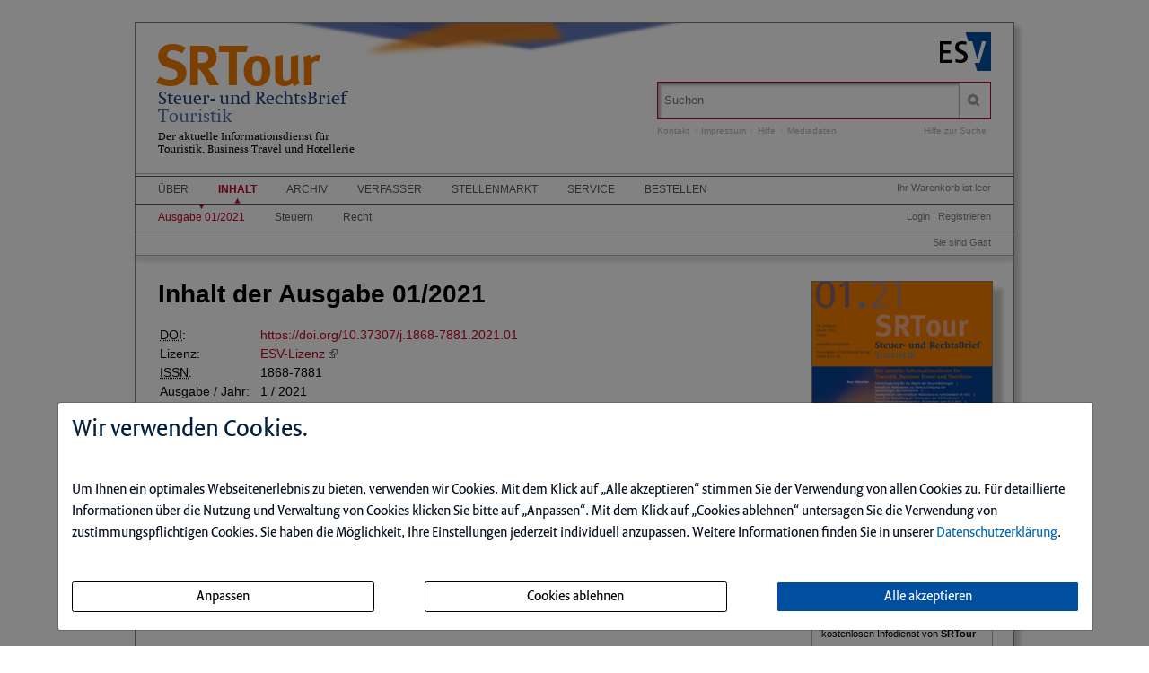

--- FILE ---
content_type: text/html; charset=iso-8859-1
request_url: https://srtourdigital.de/ce/steuer-und-rechtsbrief-touristik-ausgabe-01-2021/ausgabe.html
body_size: 10189
content:
<!DOCTYPE html>
<html>
<head>
    <meta charset="iso-8859-1">
    <title>Steuer- und RechtsBrief Touristik Ausgabe 01 2021</title>
    <meta name="viewport" content="width=device-width">
    <meta name="description" content="">
    <meta name="keywords" content="Steuer, Rechtsbrief Touristik Ausgabe">
    <meta name="naws_abk" content="srtour">
    <meta name="app_env" content="prod">
                    <link rel="icon" href="/img/srtour/favicon.gif" type="image/gif"/>
        <link rel="stylesheet" type="text/css" href="https://SRTourdigital.de/naws-theme-assets/esv5/css/screen.css">
    <link rel="stylesheet" type="text/css" href="https://SRTourdigital.de/naws-theme-assets/esv5/css/jquery/jquery.ui.all.css">
    <link rel="stylesheet" type="text/css" href="https://SRTourdigital.de/naws-theme-assets/esv5/css/slick/slick.css">
    <link rel="stylesheet" type="text/css" href="https://SRTourdigital.de/css/esv5/srtour.css">
        
    <script src="https://SRTourdigital.de/naws-theme-assets/esv5/js/captchaData.js"></script>
    <script src="/.tmpl/.naws/jquery.min.js"></script>
    <script src="https://SRTourdigital.de/naws-theme-assets/esv5/js/jquery/jquery.tablesorter.min.js"></script>
    <script src="https://SRTourdigital.de/naws-theme-assets/esv5/js/jquery/jquery-ui.js"></script>
        <script src="https://SRTourdigital.de/naws-theme-assets/esv5/js/jquery/jquery.metadata.js"></script>
    <script src="https://SRTourdigital.de/naws-theme-assets/esv5/js/slick/slick.js"></script>
    <script src="https://SRTourdigital.de/naws-theme-assets/esv5/js/marcopolo/jquery.marcopolo.min.js"></script>
    <!-- Matomo -->
<script>
    var _paq = window._paq = window._paq || [];
    /* tracker methods like "setCustomDimension" should be called before "trackPageView" */
    _paq.push(["setExcludedQueryParams", ["_sid"]]);
    _paq.push(['trackPageView']);
    _paq.push(['enableLinkTracking']);
    (function() {
    var u="//stats.esv-digital.de/";
    _paq.push(['setTrackerUrl', u+'matomo.php']);
    _paq.push(['setSiteId', '41']);
    var d=document, g=d.createElement('script'), s=d.getElementsByTagName('script')[0];
    g.async=true; g.src=u+'matomo.js'; s.parentNode.insertBefore(g,s);
})();
</script>
<!-- End Matomo Code -->
</head>
<body class="docid-ausgabe">
<div class="wrapper">
        <div class="inhalt">

                <div>
            <div class="partner-logo"></div>            <div class="esv-header">
                                    <a href="http://www.ESV.info" target="_blank"><img src="/naws-theme-assets/esv5/img/esv-logo.png"/></a>                
            </div>
        </div>
                                
        <div class="product-header">
        <header class="left">
    <div class="line-1"><a href="/inhalt.html">SRTour</a></div>
    <div class="line-2" >
        <div>Steuer- und RechtsBrief</div>Touristik
    </div>
    <div class="line-3">
        Der aktuelle Informationsdienst für<br>Touristik, Business Travel und Hotellerie
    </div>
</header>            <div class="right">
                <form action="/suche.html" accept-charset="UTF-8">
    <div class="search-bar">
        <div class="search-bar-shadow">
            <input id="search-field" placeholder="Suchen" type="text" value='' name="q" />
        </div>
        <input type="submit" class="search-icon search-icon-image" value="" title="Suchen"/>
    </div>
</form>                                    <ul class="navigation quick-navi">
    <li>
        <a href="https://srtourdigital.de/kontakt.html">Kontakt</a>    </li>
    <li class="pipe">
        |
    </li>

    <li>
        <a href="https://srtourdigital.de/impressum.html">Impressum</a>    </li>
            <li class="pipe">
            |
        </li>
        <li>
            <a href="https://srtourdigital.de/faq.html">Hilfe</a>        </li>
        <li class="pipe">
            |
        </li>
        <li>
            <a href="https://esv.info/.view/zeitschriften/srtour/mediadaten.pdf#page=1&zoom=100" target="_blank">Mediadaten</a>        </li>
    </ul>                                <span class="help"><a href="/hilfe-zur-suche.html">Hilfe zur Suche</a></span>
            </div>
        </div>

        <div>
            <div class="main-navi">

                <div class="deco-line"></div>

                <div class="right">
                    <div class="warenkorb"><span>    Ihr Warenkorb ist leer
</span></div>
                    <div class="anmelden"><div id="sidelogin">
    <span class="right">
                    <a href="https://srtourdigital.de/login.html">Login</a> | <a href="https://www.myesv.info" target="_blank">Registrieren</a>            </span>
</div>

<div id="logininfobox">
    <span>Sie sind Gast</span>
</div>
</div>
                    <div class="user-status"></div>
                </div>

                <div class="left">
                    <nav>
                        <div class="navi1"><ul class="navigation">
    <li>
        <a href="/kurzportrait.html#">&Uuml;ber</a>
        <ul>
            <li>
                <a href="/kurzportrait.html">Kurzportr&auml;t</a>
            </li>
            <li>
                <a href="/leseproben.html">Leseproben</a>
            </li>
            <li>
                <a href="https://esv.info/.view/zeitschriften/srtour/mediadaten.pdf#page=1&amp;zoom=100" target="_blank">Mediadaten</a>
            </li>
        </ul>
    </li>
    <li class="active">
        <a href="/inhalt.html">Inhalt</a>
        <ul>
            <li class="active">
                <a href="/ce/steuer-und-rechtsbrief-touristik-ausgabe-01-2021/ausgabe.html">Ausgabe 01/2021</a>
            </li>
            <li>
                <a href="/ce/steuer-und-rechtsbrief-touristik-ausgabe-01-2021/ausgabe.html#steuern">Steuern</a>
            </li>
            <li>
                <a href="/ce/steuer-und-rechtsbrief-touristik-ausgabe-01-2021/ausgabe.html#recht">Recht</a>
            </li>
        </ul>
    </li>
    <li>
        <a href="/archiv.html">Archiv</a>
    </li>
    <li>
        <a href="/verfasser.html">Verfasser</a>
    </li>
    <li>
        <a href="/stellenmarkt.html">Stellenmarkt</a>
    </li>
    <li>
        <a href="/faq.html#">Service</a>
        <ul>
            <li>
                <a href="/faq.html">Benutzerhinweise</a>
            </li>
            <li>
                <a href="/stichwortverzeichnisse.html">Stichwortverzeichnisse </a>
            </li>
            <li>
                <a href="/materialien.html">Online-Service</a>
            </li>
            <li>
                <a href="/mitarbeiter.html">St&auml;ndige Mitarbeiter</a>
            </li>
            <li>
                <a href="/subscribe.html">Infodienst</a>
            </li>
        </ul>
    </li>
    <li>
        <a href="/bestellen.html" target="_blank">Bestellen</a>
    </li>
</ul></div>
                        <div class="navi2"><ul class="navigation">
    <li class="active">
        <a href="/ce/steuer-und-rechtsbrief-touristik-ausgabe-01-2021/ausgabe.html">Ausgabe 01/2021</a>
    </li>
    <li>
        <a href="/ce/steuer-und-rechtsbrief-touristik-ausgabe-01-2021/ausgabe.html#steuern">Steuern</a>
    </li>
    <li>
        <a href="/ce/steuer-und-rechtsbrief-touristik-ausgabe-01-2021/ausgabe.html#recht">Recht</a>
    </li>
</ul></div>
                        <div class="navi3"></div>
                    </nav>
                </div>

                <div class="navi-shadow clearfix"></div>

            </div>
        </div>

        <div class="content-sidebar-wrapper clearfix">

            <div class="right side-bar">
                <aside>
    <div class="product-cover">
        
                    <a href="https://srtourdigital.de/ce/steuer-und-rechtsbrief-touristik-ausgabe-01-2021/detail.html">                            <img src="//media.esv.info/thumbnail/ce/112093/200.png"
                 alt="Dokument Steuer- und RechtsBrief Touristik Ausgabe 01 2021"/>
        
            </a>            <br>
            <a href="https://srtourdigital.de/ce/steuer-und-rechtsbrief-touristik-ausgabe-01-2021/detail.html">                <span>&#x25BA; Gesamte Ausgabe lesen</span>
            </a>            </div>
</aside><aside class="sidebar-module">
    <header>
        <h1>Infodienst</h1>
    </header>
    <p>Stets auf dem Laufenden &ndash; mit dem kostenlosen Infodienst von <strong>SRTour Steuer- und RechtsBrief Touristik</strong>!</p>

    <form action="/subscribe.html">
        <fieldset class="modul-fieldset">
            <legend>Ihre E-Mail-Adresse:</legend>
            <input type="email" placeholder="E-Mail" name="email" required/>
            <!-- Submit -->
            <input class="esv-button-modul" id="submit" type="submit" value="Bestellen" name="_mf__submit"/>
        </fieldset>
    </form>
</aside><aside class="side-bar-module sidebar-module-ejournal-archivelist">
    <header>
        <h1>Archiv</h1>
    </header>

                <p>Nutzen Sie unser
            <a href="https://srtourdigital.de/short/srtour/archiv.html"> Archiv</a>
            und recherchieren Sie in den Inhaltsverzeichnissen, Kurz- und Volltexten seit
            Ausgabe 1/2005
        </p>

            
                                
                <ul class="esv-list">
                    <li>
                        <span class="volume">Jahrgang 2025</span>
                        <ul class="esv-list edtions_by_volume ">
                                                        <li>
                                <a href="https://srtourdigital.de/ce/steuer-und-rechtsbrief-touristik-ausgabe-12-2025/ausgabe.html">Ausgabe 12/2025</a>
                            </li>
                                                        <li>
                                <a href="https://srtourdigital.de/ce/steuer-und-rechtsbrief-touristik-ausgabe-11-2025/ausgabe.html">Ausgabe 11/2025</a>
                            </li>
                                                        <li>
                                <a href="https://srtourdigital.de/ce/steuer-und-rechtsbrief-touristik-ausgabe-10-2025/ausgabe.html">Ausgabe 10/2025</a>
                            </li>
                                                        <li>
                                <a href="https://srtourdigital.de/ce/steuer-und-rechtsbrief-touristik-ausgabe-09-2025/ausgabe.html">Ausgabe 09/2025</a>
                            </li>
                                                        <li>
                                <a href="https://srtourdigital.de/ce/steuer-und-rechtsbrief-touristik-ausgabe-08-2025/ausgabe.html">Ausgabe 08/2025</a>
                            </li>
                                                        <li>
                                <a href="https://srtourdigital.de/ce/steuer-und-rechtsbrief-touristik-ausgabe-07-2025/ausgabe.html">Ausgabe 07/2025</a>
                            </li>
                                                        <li>
                                <a href="https://srtourdigital.de/ce/steuer-und-rechtsbrief-touristik-ausgabe-06-2025/ausgabe.html">Ausgabe 06/2025</a>
                            </li>
                                                        <li>
                                <a href="https://srtourdigital.de/ce/steuer-und-rechtsbrief-touristik-ausgabe-05-2025/ausgabe.html">Ausgabe 05/2025</a>
                            </li>
                                                        <li>
                                <a href="https://srtourdigital.de/ce/steuer-und-rechtsbrief-touristik-ausgabe-04-2025/ausgabe.html">Ausgabe 04/2025</a>
                            </li>
                                                        <li>
                                <a href="https://srtourdigital.de/ce/steuer-und-rechtsbrief-touristik-ausgabe-03-2025/ausgabe.html">Ausgabe 03/2025</a>
                            </li>
                                                        <li>
                                <a href="https://srtourdigital.de/ce/steuer-und-rechtsbrief-touristik-ausgabe-02-2025/ausgabe.html">Ausgabe 02/2025</a>
                            </li>
                                                        <li>
                                <a href="https://srtourdigital.de/ce/steuer-und-rechtsbrief-touristik-ausgabe-01-2025/ausgabe.html">Ausgabe 01/2025</a>
                            </li>
                                                    </ul>
                    </li>
                </ul>

            
                                
                <ul class="esv-list">
                    <li>
                        <span class="volume">Jahrgang 2024</span>
                        <ul class="esv-list edtions_by_volume ">
                                                        <li>
                                <a href="https://srtourdigital.de/ce/steuer-und-rechtsbrief-touristik-ausgabe-12-2024/ausgabe.html">Ausgabe 12/2024</a>
                            </li>
                                                        <li>
                                <a href="https://srtourdigital.de/ce/steuer-und-rechtsbrief-touristik-ausgabe-11-2024/ausgabe.html">Ausgabe 11/2024</a>
                            </li>
                                                        <li>
                                <a href="https://srtourdigital.de/ce/steuer-und-rechtsbrief-touristik-ausgabe-10-2024/ausgabe.html">Ausgabe 10/2024</a>
                            </li>
                                                        <li>
                                <a href="https://srtourdigital.de/ce/steuer-und-rechtsbrief-touristik-ausgabe-09-2024/ausgabe.html">Ausgabe 09/2024</a>
                            </li>
                                                        <li>
                                <a href="https://srtourdigital.de/ce/steuer-und-rechtsbrief-touristik-ausgabe-08-2024/ausgabe.html">Ausgabe 08/2024</a>
                            </li>
                                                        <li>
                                <a href="https://srtourdigital.de/ce/steuer-und-rechtsbrief-touristik-ausgabe-07-2024/ausgabe.html">Ausgabe 07/2024</a>
                            </li>
                                                        <li>
                                <a href="https://srtourdigital.de/ce/steuer-und-rechtsbrief-touristik-ausgabe-06-2024/ausgabe.html">Ausgabe 06/2024</a>
                            </li>
                                                        <li>
                                <a href="https://srtourdigital.de/ce/steuer-und-rechtsbrief-touristik-ausgabe-05-2024/ausgabe.html">Ausgabe 05/2024</a>
                            </li>
                                                        <li>
                                <a href="https://srtourdigital.de/ce/steuer-und-rechtsbrief-touristik-ausgabe-04-2024/ausgabe.html">Ausgabe 04/2024</a>
                            </li>
                                                        <li>
                                <a href="https://srtourdigital.de/ce/steuer-und-rechtsbrief-touristik-ausgabe-03-2024/ausgabe.html">Ausgabe 03/2024</a>
                            </li>
                                                        <li>
                                <a href="https://srtourdigital.de/ce/steuer-und-rechtsbrief-touristik-ausgabe-02-2024/ausgabe.html">Ausgabe 02/2024</a>
                            </li>
                                                        <li>
                                <a href="https://srtourdigital.de/ce/steuer-und-rechtsbrief-touristik-ausgabe-01-2024/ausgabe.html">Ausgabe 01/2024</a>
                            </li>
                                                    </ul>
                    </li>
                </ul>

            
                                
                <ul class="esv-list">
                    <li>
                        <span class="volume">Jahrgang 2023</span>
                        <ul class="esv-list edtions_by_volume ">
                                                        <li>
                                <a href="https://srtourdigital.de/ce/steuer-und-rechtsbrief-touristik-ausgabe-12-2023/ausgabe.html">Ausgabe 12/2023</a>
                            </li>
                                                        <li>
                                <a href="https://srtourdigital.de/ce/steuer-und-rechtsbrief-touristik-ausgabe-11-2023/ausgabe.html">Ausgabe 11/2023</a>
                            </li>
                                                        <li>
                                <a href="https://srtourdigital.de/ce/steuer-und-rechtsbrief-touristik-ausgabe-10-2023/ausgabe.html">Ausgabe 10/2023</a>
                            </li>
                                                        <li>
                                <a href="https://srtourdigital.de/ce/steuer-und-rechtsbrief-touristik-ausgabe-09-2023/ausgabe.html">Ausgabe 09/2023</a>
                            </li>
                                                        <li>
                                <a href="https://srtourdigital.de/ce/steuer-und-rechtsbrief-touristik-ausgabe-08-2023/ausgabe.html">Ausgabe 08/2023</a>
                            </li>
                                                        <li>
                                <a href="https://srtourdigital.de/ce/steuer-und-rechtsbrief-touristik-ausgabe-07-2023/ausgabe.html">Ausgabe 07/2023</a>
                            </li>
                                                        <li>
                                <a href="https://srtourdigital.de/ce/steuer-und-rechtsbrief-touristik-ausgabe-06-2023/ausgabe.html">Ausgabe 06/2023</a>
                            </li>
                                                        <li>
                                <a href="https://srtourdigital.de/ce/steuer-und-rechtsbrief-touristik-ausgabe-05-2023/ausgabe.html">Ausgabe 05/2023</a>
                            </li>
                                                        <li>
                                <a href="https://srtourdigital.de/ce/steuer-und-rechtsbrief-touristik-ausgabe-04-2023/ausgabe.html">Ausgabe 04/2023</a>
                            </li>
                                                        <li>
                                <a href="https://srtourdigital.de/ce/steuer-und-rechtsbrief-touristik-ausgabe-03-2023/ausgabe.html">Ausgabe 03/2023</a>
                            </li>
                                                        <li>
                                <a href="https://srtourdigital.de/ce/steuer-und-rechtsbrief-touristik-ausgabe-02-2023/ausgabe.html">Ausgabe 02/2023</a>
                            </li>
                                                        <li>
                                <a href="https://srtourdigital.de/ce/steuer-und-rechtsbrief-touristik-ausgabe-01-2023/ausgabe.html">Ausgabe 01/2023</a>
                            </li>
                                                    </ul>
                    </li>
                </ul>

            
                                
                <ul class="esv-list">
                    <li>
                        <span class="volume">Jahrgang 2022</span>
                        <ul class="esv-list edtions_by_volume ">
                                                        <li>
                                <a href="https://srtourdigital.de/ce/steuer-und-rechtsbrief-touristik-ausgabe-12-2022/ausgabe.html">Ausgabe 12/2022</a>
                            </li>
                                                        <li>
                                <a href="https://srtourdigital.de/ce/steuer-und-rechtsbrief-touristik-ausgabe-11-2022/ausgabe.html">Ausgabe 11/2022</a>
                            </li>
                                                        <li>
                                <a href="https://srtourdigital.de/ce/steuer-und-rechtsbrief-touristik-ausgabe-10-2022/ausgabe.html">Ausgabe 10/2022</a>
                            </li>
                                                        <li>
                                <a href="https://srtourdigital.de/ce/steuer-und-rechtsbrief-touristik-ausgabe-09-2022/ausgabe.html">Ausgabe 09/2022</a>
                            </li>
                                                        <li>
                                <a href="https://srtourdigital.de/ce/steuer-und-rechtsbrief-touristik-ausgabe-08-2022/ausgabe.html">Ausgabe 08/2022</a>
                            </li>
                                                        <li>
                                <a href="https://srtourdigital.de/ce/steuer-und-rechtsbrief-touristik-ausgabe-07-2022/ausgabe.html">Ausgabe 07/2022</a>
                            </li>
                                                        <li>
                                <a href="https://srtourdigital.de/ce/steuer-und-rechtsbrief-touristik-ausgabe-06-2022/ausgabe.html">Ausgabe 06/2022</a>
                            </li>
                                                        <li>
                                <a href="https://srtourdigital.de/ce/steuer-und-rechtsbrief-touristik-ausgabe-05-2022/ausgabe.html">Ausgabe 05/2022</a>
                            </li>
                                                        <li>
                                <a href="https://srtourdigital.de/ce/steuer-und-rechtsbrief-touristik-ausgabe-04-2022/ausgabe.html">Ausgabe 04/2022</a>
                            </li>
                                                        <li>
                                <a href="https://srtourdigital.de/ce/steuer-und-rechtsbrief-touristik-ausgabe-03-2022/ausgabe.html">Ausgabe 03/2022</a>
                            </li>
                                                        <li>
                                <a href="https://srtourdigital.de/ce/steuer-und-rechtsbrief-touristik-ausgabe-02-2022/ausgabe.html">Ausgabe 02/2022</a>
                            </li>
                                                        <li>
                                <a href="https://srtourdigital.de/ce/steuer-und-rechtsbrief-touristik-ausgabe-01-2022/ausgabe.html">Ausgabe 01/2022</a>
                            </li>
                                                    </ul>
                    </li>
                </ul>

            
                                                                    
                <ul class="esv-list">
                    <li>
                        <span class="volume">Jahrgang 2021</span>
                        <ul class="esv-list edtions_by_volume open_year">
                                                        <li>
                                <a href="https://srtourdigital.de/ce/steuer-und-rechtsbrief-touristik-ausgabe-12-2021/ausgabe.html">Ausgabe 12/2021</a>
                            </li>
                                                        <li>
                                <a href="https://srtourdigital.de/ce/steuer-und-rechtsbrief-touristik-ausgabe-11-2021/ausgabe.html">Ausgabe 11/2021</a>
                            </li>
                                                        <li>
                                <a href="https://srtourdigital.de/ce/steuer-und-rechtsbrief-touristik-ausgabe-10-2021/ausgabe.html">Ausgabe 10/2021</a>
                            </li>
                                                        <li>
                                <a href="https://srtourdigital.de/ce/steuer-und-rechtsbrief-touristik-ausgabe-09-2021/ausgabe.html">Ausgabe 09/2021</a>
                            </li>
                                                        <li>
                                <a href="https://srtourdigital.de/ce/steuer-und-rechtsbrief-touristik-ausgabe-08-2021/ausgabe.html">Ausgabe 08/2021</a>
                            </li>
                                                        <li>
                                <a href="https://srtourdigital.de/ce/steuer-und-rechtsbrief-touristik-ausgabe-07-2021/ausgabe.html">Ausgabe 07/2021</a>
                            </li>
                                                        <li>
                                <a href="https://srtourdigital.de/ce/steuer-und-rechtsbrief-touristik-ausgabe-06-2021/ausgabe.html">Ausgabe 06/2021</a>
                            </li>
                                                        <li>
                                <a href="https://srtourdigital.de/ce/steuer-und-rechtsbrief-touristik-ausgabe-05-2021/ausgabe.html">Ausgabe 05/2021</a>
                            </li>
                                                        <li>
                                <a href="https://srtourdigital.de/ce/steuer-und-rechtsbrief-touristik-ausgabe-04-2021/ausgabe.html">Ausgabe 04/2021</a>
                            </li>
                                                        <li>
                                <a href="https://srtourdigital.de/ce/steuer-und-rechtsbrief-touristik-ausgabe-03-2021/ausgabe.html">Ausgabe 03/2021</a>
                            </li>
                                                        <li>
                                <a href="https://srtourdigital.de/ce/steuer-und-rechtsbrief-touristik-ausgabe-02-2021/ausgabe.html">Ausgabe 02/2021</a>
                            </li>
                                                        <li class="current">
                                Ausgabe 01/2021
                            </li>
                                                    </ul>
                    </li>
                </ul>

            
                                
                <ul class="esv-list">
                    <li>
                        <span class="volume">Jahrgang 2020</span>
                        <ul class="esv-list edtions_by_volume ">
                                                        <li>
                                <a href="https://srtourdigital.de/ce/steuer-und-rechtsbrief-touristik-ausgabe-12-2020/ausgabe.html">Ausgabe 12/2020</a>
                            </li>
                                                        <li>
                                <a href="https://srtourdigital.de/ce/steuer-und-rechtsbrief-touristik-ausgabe-11-2020/ausgabe.html">Ausgabe 11/2020</a>
                            </li>
                                                        <li>
                                <a href="https://srtourdigital.de/ce/steuer-und-rechtsbrief-touristik-ausgabe-10-2020/ausgabe.html">Ausgabe 10/2020</a>
                            </li>
                                                        <li>
                                <a href="https://srtourdigital.de/ce/steuer-und-rechtsbrief-touristik-ausgabe-09-2020/ausgabe.html">Ausgabe 09/2020</a>
                            </li>
                                                        <li>
                                <a href="https://srtourdigital.de/ce/steuer-und-rechtsbrief-touristik-ausgabe-08-2020/ausgabe.html">Ausgabe 08/2020</a>
                            </li>
                                                        <li>
                                <a href="https://srtourdigital.de/ce/steuer-und-rechtsbrief-touristik-ausgabe-07-2020/ausgabe.html">Ausgabe 07/2020</a>
                            </li>
                                                        <li>
                                <a href="https://srtourdigital.de/ce/steuer-und-rechtsbrief-touristik-ausgabe-06-2020/ausgabe.html">Ausgabe 06/2020</a>
                            </li>
                                                        <li>
                                <a href="https://srtourdigital.de/ce/steuer-und-rechtsbrief-touristik-ausgabe-05-2020/ausgabe.html">Ausgabe 05/2020</a>
                            </li>
                                                        <li>
                                <a href="https://srtourdigital.de/ce/steuer-und-rechtsbrief-touristik-ausgabe-04-2020/ausgabe.html">Ausgabe 04/2020</a>
                            </li>
                                                        <li>
                                <a href="https://srtourdigital.de/ce/steuer-und-rechtsbrief-touristik-ausgabe-03-2020/ausgabe.html">Ausgabe 03/2020</a>
                            </li>
                                                        <li>
                                <a href="https://srtourdigital.de/ce/steuer-und-rechtsbrief-touristik-ausgabe-02-2020/ausgabe.html">Ausgabe 02/2020</a>
                            </li>
                                                        <li>
                                <a href="https://srtourdigital.de/ce/steuer-und-rechtsbrief-touristik-ausgabe-01-2020/ausgabe.html">Ausgabe 01/2020</a>
                            </li>
                                                    </ul>
                    </li>
                </ul>

            
                                
                <ul class="esv-list">
                    <li>
                        <span class="volume">Jahrgang 2019</span>
                        <ul class="esv-list edtions_by_volume ">
                                                        <li>
                                <a href="https://srtourdigital.de/ce/steuer-und-rechtsbrief-touristik-ausgabe-12-2019/ausgabe.html">Ausgabe 12/2019</a>
                            </li>
                                                        <li>
                                <a href="https://srtourdigital.de/ce/steuer-und-rechtsbrief-touristik-ausgabe-11-2019/ausgabe.html">Ausgabe 11/2019</a>
                            </li>
                                                        <li>
                                <a href="https://srtourdigital.de/ce/steuer-und-rechtsbrief-touristik-ausgabe-10-2019/ausgabe.html">Ausgabe 10/2019</a>
                            </li>
                                                        <li>
                                <a href="https://srtourdigital.de/ce/steuer-und-rechtsbrief-touristik-ausgabe-09-2019/ausgabe.html">Ausgabe 09/2019</a>
                            </li>
                                                        <li>
                                <a href="https://srtourdigital.de/ce/steuer-und-rechtsbrief-touristik-ausgabe-08-2019/ausgabe.html">Ausgabe 08/2019</a>
                            </li>
                                                        <li>
                                <a href="https://srtourdigital.de/ce/steuer-und-rechtsbrief-touristik-ausgabe-07-2019/ausgabe.html">Ausgabe 07/2019</a>
                            </li>
                                                        <li>
                                <a href="https://srtourdigital.de/ce/steuer-und-rechtsbrief-touristik-ausgabe-06-2019/ausgabe.html">Ausgabe 06/2019</a>
                            </li>
                                                        <li>
                                <a href="https://srtourdigital.de/ce/steuer-und-rechtsbrief-touristik-ausgabe-05-2019/ausgabe.html">Ausgabe 05/2019</a>
                            </li>
                                                        <li>
                                <a href="https://srtourdigital.de/ce/steuer-und-rechtsbrief-touristik-ausgabe-04-2019/ausgabe.html">Ausgabe 04/2019</a>
                            </li>
                                                        <li>
                                <a href="https://srtourdigital.de/ce/steuer-und-rechtsbrief-touristik-ausgabe-03-2019/ausgabe.html">Ausgabe 03/2019</a>
                            </li>
                                                        <li>
                                <a href="https://srtourdigital.de/ce/steuer-und-rechtsbrief-touristik-ausgabe-02-2019/ausgabe.html">Ausgabe 02/2019</a>
                            </li>
                                                        <li>
                                <a href="https://srtourdigital.de/ce/steuer-und-rechtsbrief-touristik-ausgabe-01-2019/ausgabe.html">Ausgabe 01/2019</a>
                            </li>
                                                    </ul>
                    </li>
                </ul>

            
                                
                <ul class="esv-list">
                    <li>
                        <span class="volume">Jahrgang 2018</span>
                        <ul class="esv-list edtions_by_volume ">
                                                        <li>
                                <a href="https://srtourdigital.de/ce/steuer-und-rechtsbrief-touristik-ausgabe-12-2018/ausgabe.html">Ausgabe 12/2018</a>
                            </li>
                                                        <li>
                                <a href="https://srtourdigital.de/ce/steuer-und-rechtsbrief-touristik-ausgabe-11-2018/ausgabe.html">Ausgabe 11/2018</a>
                            </li>
                                                        <li>
                                <a href="https://srtourdigital.de/ce/steuer-und-rechtsbrief-touristik-ausgabe-10-2018/ausgabe.html">Ausgabe 10/2018</a>
                            </li>
                                                        <li>
                                <a href="https://srtourdigital.de/ce/steuer-und-rechtsbrief-touristik-ausgabe-09-2018/ausgabe.html">Ausgabe 09/2018</a>
                            </li>
                                                        <li>
                                <a href="https://srtourdigital.de/ce/steuer-und-rechtsbrief-touristik-ausgabe-08-2018/ausgabe.html">Ausgabe 08/2018</a>
                            </li>
                                                        <li>
                                <a href="https://srtourdigital.de/ce/steuer-und-rechtsbrief-touristik-ausgabe-07-2018/ausgabe.html">Ausgabe 07/2018</a>
                            </li>
                                                        <li>
                                <a href="https://srtourdigital.de/ce/steuer-und-rechtsbrief-touristik-ausgabe-06-2018/ausgabe.html">Ausgabe 06/2018</a>
                            </li>
                                                        <li>
                                <a href="https://srtourdigital.de/ce/steuer-und-rechtsbrief-touristik-ausgabe-05-2018/ausgabe.html">Ausgabe 05/2018</a>
                            </li>
                                                        <li>
                                <a href="https://srtourdigital.de/ce/steuer-und-rechtsbrief-touristik-ausgabe-04-2018/ausgabe.html">Ausgabe 04/2018</a>
                            </li>
                                                        <li>
                                <a href="https://srtourdigital.de/ce/steuer-und-rechtsbrief-touristik-ausgabe-03-2018/ausgabe.html">Ausgabe 03/2018</a>
                            </li>
                                                        <li>
                                <a href="https://srtourdigital.de/ce/steuer-und-rechtsbrief-touristik-ausgabe-02-2018/ausgabe.html">Ausgabe 02/2018</a>
                            </li>
                                                        <li>
                                <a href="https://srtourdigital.de/ce/steuer-und-rechtsbrief-touristik-ausgabe-01-2018/ausgabe.html">Ausgabe 01/2018</a>
                            </li>
                                                    </ul>
                    </li>
                </ul>

            
                                
                <ul class="esv-list">
                    <li>
                        <span class="volume">Jahrgang 2017</span>
                        <ul class="esv-list edtions_by_volume ">
                                                        <li>
                                <a href="https://srtourdigital.de/ce/steuer-und-rechtsbrief-touristik-ausgabe-12-2017/ausgabe.html">Ausgabe 12/2017</a>
                            </li>
                                                        <li>
                                <a href="https://srtourdigital.de/ce/steuer-und-rechtsbrief-touristik-ausgabe-11-2017/ausgabe.html">Ausgabe 11/2017</a>
                            </li>
                                                        <li>
                                <a href="https://srtourdigital.de/ce/steuer-und-rechtsbrief-touristik-ausgabe-10-2017/ausgabe.html">Ausgabe 10/2017</a>
                            </li>
                                                        <li>
                                <a href="https://srtourdigital.de/ce/steuer-und-rechtsbrief-touristik-ausgabe-09-2017/ausgabe.html">Ausgabe 09/2017</a>
                            </li>
                                                        <li>
                                <a href="https://srtourdigital.de/ce/steuer-und-rechtsbrief-touristik-ausgabe-08-2017/ausgabe.html">Ausgabe 08/2017</a>
                            </li>
                                                        <li>
                                <a href="https://srtourdigital.de/ce/steuer-und-rechtsbrief-touristik-ausgabe-07-2017/ausgabe.html">Ausgabe 07/2017</a>
                            </li>
                                                        <li>
                                <a href="https://srtourdigital.de/ce/steuer-und-rechtsbrief-touristik-ausgabe-06-2017/ausgabe.html">Ausgabe 06/2017</a>
                            </li>
                                                        <li>
                                <a href="https://srtourdigital.de/ce/steuer-und-rechtsbrief-touristik-ausgabe-05-2017/ausgabe.html">Ausgabe 05/2017</a>
                            </li>
                                                        <li>
                                <a href="https://srtourdigital.de/ce/steuer-und-rechtsbrief-touristik-ausgabe-04-2017/ausgabe.html">Ausgabe 04/2017</a>
                            </li>
                                                        <li>
                                <a href="https://srtourdigital.de/ce/steuer-und-rechtsbrief-touristik-ausgabe-03-2017/ausgabe.html">Ausgabe 03/2017</a>
                            </li>
                                                        <li>
                                <a href="https://srtourdigital.de/ce/steuer-und-rechtsbrief-touristik-ausgabe-02-2017/ausgabe.html">Ausgabe 02/2017</a>
                            </li>
                                                        <li>
                                <a href="https://srtourdigital.de/ce/steuer-und-rechtsbrief-touristik-ausgabe-01-2017/ausgabe.html">Ausgabe 01/2017</a>
                            </li>
                                                    </ul>
                    </li>
                </ul>

            
                                
                <ul class="esv-list">
                    <li>
                        <span class="volume">Jahrgang 2016</span>
                        <ul class="esv-list edtions_by_volume ">
                                                        <li>
                                <a href="https://srtourdigital.de/ce/steuer-und-rechtsbrief-touristik-ausgabe-12-2016/ausgabe.html">Ausgabe 12/2016</a>
                            </li>
                                                        <li>
                                <a href="https://srtourdigital.de/ce/steuer-und-rechtsbrief-touristik-ausgabe-11-2016/ausgabe.html">Ausgabe 11/2016</a>
                            </li>
                                                        <li>
                                <a href="https://srtourdigital.de/ce/steuer-und-rechtsbrief-touristik-ausgabe-10-2016/ausgabe.html">Ausgabe 10/2016</a>
                            </li>
                                                        <li>
                                <a href="https://srtourdigital.de/ce/steuer-und-rechtsbrief-touristik-ausgabe-09-2016/ausgabe.html">Ausgabe 09/2016</a>
                            </li>
                                                        <li>
                                <a href="https://srtourdigital.de/ce/steuer-und-rechtsbrief-touristik-ausgabe-08-2016/ausgabe.html">Ausgabe 08/2016</a>
                            </li>
                                                        <li>
                                <a href="https://srtourdigital.de/ce/steuer-und-rechtsbrief-touristik-ausgabe-07-2016/ausgabe.html">Ausgabe 07/2016</a>
                            </li>
                                                        <li>
                                <a href="https://srtourdigital.de/ce/steuer-und-rechtsbrief-touristik-ausgabe-06-2016/ausgabe.html">Ausgabe 06/2016</a>
                            </li>
                                                        <li>
                                <a href="https://srtourdigital.de/ce/steuer-und-rechtsbrief-touristik-ausgabe-05-2016/ausgabe.html">Ausgabe 05/2016</a>
                            </li>
                                                        <li>
                                <a href="https://srtourdigital.de/ce/steuer-und-rechtsbrief-touristik-ausgabe-04-2016/ausgabe.html">Ausgabe 04/2016</a>
                            </li>
                                                        <li>
                                <a href="https://srtourdigital.de/ce/steuer-und-rechtsbrief-touristik-ausgabe-03-2016/ausgabe.html">Ausgabe 03/2016</a>
                            </li>
                                                        <li>
                                <a href="https://srtourdigital.de/ce/steuer-und-rechtsbrief-touristik-ausgabe-02-2016/ausgabe.html">Ausgabe 02/2016</a>
                            </li>
                                                        <li>
                                <a href="https://srtourdigital.de/ce/steuer-und-rechtsbrief-touristik-ausgabe-01-2016/ausgabe.html">Ausgabe 01/2016</a>
                            </li>
                                                    </ul>
                    </li>
                </ul>

            
                                
                <ul class="esv-list">
                    <li>
                        <span class="volume">Jahrgang 2015</span>
                        <ul class="esv-list edtions_by_volume ">
                                                        <li>
                                <a href="https://srtourdigital.de/ce/steuer-und-rechtsbrief-touristik-ausgabe-12-2015/ausgabe.html">Ausgabe 12/2015</a>
                            </li>
                                                        <li>
                                <a href="https://srtourdigital.de/ce/steuer-und-rechtsbrief-touristik-ausgabe-11-2015/ausgabe.html">Ausgabe 11/2015</a>
                            </li>
                                                        <li>
                                <a href="https://srtourdigital.de/ce/steuer-und-rechtsbrief-touristik-ausgabe-10-2015/ausgabe.html">Ausgabe 10/2015</a>
                            </li>
                                                        <li>
                                <a href="https://srtourdigital.de/ce/steuer-und-rechtsbrief-touristik-ausgabe-09-2015/ausgabe.html">Ausgabe 09/2015</a>
                            </li>
                                                        <li>
                                <a href="https://srtourdigital.de/ce/steuer-und-rechtsbrief-touristik-ausgabe-08-2015/ausgabe.html">Ausgabe 08/2015</a>
                            </li>
                                                        <li>
                                <a href="https://srtourdigital.de/ce/steuer-und-rechtsbrief-touristik-ausgabe-07-2015/ausgabe.html">Ausgabe 07/2015</a>
                            </li>
                                                        <li>
                                <a href="https://srtourdigital.de/ce/steuer-und-rechtsbrief-touristik-ausgabe-06-2015/ausgabe.html">Ausgabe 06/2015</a>
                            </li>
                                                        <li>
                                <a href="https://srtourdigital.de/ce/steuer-und-rechtsbrief-touristik-ausgabe-05-2015/ausgabe.html">Ausgabe 05/2015</a>
                            </li>
                                                        <li>
                                <a href="https://srtourdigital.de/ce/steuer-und-rechtsbrief-touristik-ausgabe-04-2015/ausgabe.html">Ausgabe 04/2015</a>
                            </li>
                                                        <li>
                                <a href="https://srtourdigital.de/ce/steuer-und-rechtsbrief-touristik-ausgabe-03-2015/ausgabe.html">Ausgabe 03/2015</a>
                            </li>
                                                        <li>
                                <a href="https://srtourdigital.de/ce/steuer-und-rechtsbrief-touristik-ausgabe-02-2015/ausgabe.html">Ausgabe 02/2015</a>
                            </li>
                                                        <li>
                                <a href="https://srtourdigital.de/ce/steuer-und-rechtsbrief-touristik-ausgabe-01-2015/ausgabe.html">Ausgabe 01/2015</a>
                            </li>
                                                    </ul>
                    </li>
                </ul>

            
                                
                <ul class="esv-list">
                    <li>
                        <span class="volume">Jahrgang 2014</span>
                        <ul class="esv-list edtions_by_volume ">
                                                        <li>
                                <a href="https://srtourdigital.de/ce/steuer-und-rechtsbrief-touristik-ausgabe-12-2014/ausgabe.html">Ausgabe 12/2014</a>
                            </li>
                                                        <li>
                                <a href="https://srtourdigital.de/ce/steuer-und-rechtsbrief-touristik-ausgabe-11-2014/ausgabe.html">Ausgabe 11/2014</a>
                            </li>
                                                        <li>
                                <a href="https://srtourdigital.de/ce/steuer-und-rechtsbrief-touristik-ausgabe-10-2014/ausgabe.html">Ausgabe 10/2014</a>
                            </li>
                                                        <li>
                                <a href="https://srtourdigital.de/ce/steuer-und-rechtsbrief-touristik-ausgabe-09-2014/ausgabe.html">Ausgabe 09/2014</a>
                            </li>
                                                        <li>
                                <a href="https://srtourdigital.de/ce/steuer-und-rechtsbrief-touristik-ausgabe-08-2014/ausgabe.html">Ausgabe 08/2014</a>
                            </li>
                                                        <li>
                                <a href="https://srtourdigital.de/ce/steuer-und-rechtsbrief-touristik-ausgabe-07-2014/ausgabe.html">Ausgabe 07/2014</a>
                            </li>
                                                        <li>
                                <a href="https://srtourdigital.de/ce/steuer-und-rechtsbrief-touristik-ausgabe-06-2014/ausgabe.html">Ausgabe 06/2014</a>
                            </li>
                                                        <li>
                                <a href="https://srtourdigital.de/ce/steuer-und-rechtsbrief-touristik-ausgabe-05-2014/ausgabe.html">Ausgabe 05/2014</a>
                            </li>
                                                        <li>
                                <a href="https://srtourdigital.de/ce/steuer-und-rechtsbrief-touristik-ausgabe-04-2014/ausgabe.html">Ausgabe 04/2014</a>
                            </li>
                                                        <li>
                                <a href="https://srtourdigital.de/ce/steuer-und-rechtsbrief-touristik-ausgabe-03-2014/ausgabe.html">Ausgabe 03/2014</a>
                            </li>
                                                        <li>
                                <a href="https://srtourdigital.de/ce/steuer-und-rechtsbrief-touristik-ausgabe-02-2014/ausgabe.html">Ausgabe 02/2014</a>
                            </li>
                                                        <li>
                                <a href="https://srtourdigital.de/ce/steuer-und-rechtsbrief-touristik-ausgabe-01-2014/ausgabe.html">Ausgabe 01/2014</a>
                            </li>
                                                    </ul>
                    </li>
                </ul>

            
                                
                <ul class="esv-list">
                    <li>
                        <span class="volume">Jahrgang 2013</span>
                        <ul class="esv-list edtions_by_volume ">
                                                        <li>
                                <a href="https://srtourdigital.de/ce/steuer-und-rechtsbrief-touristik-ausgabe-12-2013/ausgabe.html">Ausgabe 12/2013</a>
                            </li>
                                                        <li>
                                <a href="https://srtourdigital.de/ce/steuer-und-rechtsbrief-touristik-ausgabe-11-2013/ausgabe.html">Ausgabe 11/2013</a>
                            </li>
                                                        <li>
                                <a href="https://srtourdigital.de/ce/steuer-und-rechtsbrief-touristik-ausgabe-10-2013/ausgabe.html">Ausgabe 10/2013</a>
                            </li>
                                                        <li>
                                <a href="https://srtourdigital.de/ce/steuer-und-rechtsbrief-touristik-ausgabe-09-2013/ausgabe.html">Ausgabe 09/2013</a>
                            </li>
                                                        <li>
                                <a href="https://srtourdigital.de/ce/steuer-und-rechtsbrief-touristik-ausgabe-08-2013/ausgabe.html">Ausgabe 08/2013</a>
                            </li>
                                                        <li>
                                <a href="https://srtourdigital.de/ce/steuer-und-rechtsbrief-touristik-ausgabe-07-2013/ausgabe.html">Ausgabe 07/2013</a>
                            </li>
                                                        <li>
                                <a href="https://srtourdigital.de/ce/steuer-und-rechtsbrief-touristik-ausgabe-06-2013/ausgabe.html">Ausgabe 06/2013</a>
                            </li>
                                                        <li>
                                <a href="https://srtourdigital.de/ce/steuer-und-rechtsbrief-touristik-ausgabe-05-2013/ausgabe.html">Ausgabe 05/2013</a>
                            </li>
                                                        <li>
                                <a href="https://srtourdigital.de/ce/steuer-und-rechtsbrief-touristik-ausgabe-04-2013/ausgabe.html">Ausgabe 04/2013</a>
                            </li>
                                                        <li>
                                <a href="https://srtourdigital.de/ce/steuer-und-rechtsbrief-touristik-ausgabe-03-2013/ausgabe.html">Ausgabe 03/2013</a>
                            </li>
                                                        <li>
                                <a href="https://srtourdigital.de/ce/steuer-und-rechtsbrief-touristik-ausgabe-02-2013/ausgabe.html">Ausgabe 02/2013</a>
                            </li>
                                                        <li>
                                <a href="https://srtourdigital.de/ce/steuer-und-rechtsbrief-touristik-ausgabe-01-2013/ausgabe.html">Ausgabe 01/2013</a>
                            </li>
                                                    </ul>
                    </li>
                </ul>

            
                                
                <ul class="esv-list">
                    <li>
                        <span class="volume">Jahrgang 2012</span>
                        <ul class="esv-list edtions_by_volume ">
                                                        <li>
                                <a href="https://srtourdigital.de/ce/steuer-und-rechtsbrief-touristik-ausgabe-12-2012/ausgabe.html">Ausgabe 12/2012</a>
                            </li>
                                                        <li>
                                <a href="https://srtourdigital.de/ce/steuer-und-rechtsbrief-touristik-ausgabe-11-2012/ausgabe.html">Ausgabe 11/2012</a>
                            </li>
                                                        <li>
                                <a href="https://srtourdigital.de/ce/steuer-und-rechtsbrief-touristik-ausgabe-10-2012/ausgabe.html">Ausgabe 10/2012</a>
                            </li>
                                                        <li>
                                <a href="https://srtourdigital.de/ce/steuer-und-rechtsbrief-touristik-ausgabe-09-2012/ausgabe.html">Ausgabe 09/2012</a>
                            </li>
                                                        <li>
                                <a href="https://srtourdigital.de/ce/steuer-und-rechtsbrief-touristik-ausgabe-08-2012/ausgabe.html">Ausgabe 08/2012</a>
                            </li>
                                                        <li>
                                <a href="https://srtourdigital.de/ce/steuer-und-rechtsbrief-touristik-ausgabe-07-2012/ausgabe.html">Ausgabe 07/2012</a>
                            </li>
                                                        <li>
                                <a href="https://srtourdigital.de/ce/steuer-und-rechtsbrief-touristik-ausgabe-06-2012/ausgabe.html">Ausgabe 06/2012</a>
                            </li>
                                                        <li>
                                <a href="https://srtourdigital.de/ce/steuer-und-rechtsbrief-touristik-ausgabe-05-2012/ausgabe.html">Ausgabe 05/2012</a>
                            </li>
                                                        <li>
                                <a href="https://srtourdigital.de/ce/steuer-und-rechtsbrief-touristik-ausgabe-04-2012/ausgabe.html">Ausgabe 04/2012</a>
                            </li>
                                                        <li>
                                <a href="https://srtourdigital.de/ce/steuer-und-rechtsbrief-touristik-ausgabe-03-2012/ausgabe.html">Ausgabe 03/2012</a>
                            </li>
                                                        <li>
                                <a href="https://srtourdigital.de/ce/steuer-und-rechtsbrief-touristik-ausgabe-02-2012/ausgabe.html">Ausgabe 02/2012</a>
                            </li>
                                                        <li>
                                <a href="https://srtourdigital.de/ce/steuer-und-rechtsbrief-touristik-ausgabe-01-2012/ausgabe.html">Ausgabe 01/2012</a>
                            </li>
                                                    </ul>
                    </li>
                </ul>

            
                                
                <ul class="esv-list">
                    <li>
                        <span class="volume">Jahrgang 2011</span>
                        <ul class="esv-list edtions_by_volume ">
                                                        <li>
                                <a href="https://srtourdigital.de/ce/steuer-und-rechtsbrief-touristik-ausgabe-12-2011/ausgabe.html">Ausgabe 12/2011</a>
                            </li>
                                                        <li>
                                <a href="https://srtourdigital.de/ce/steuer-und-rechtsbrief-touristik-ausgabe-11-2011/ausgabe.html">Ausgabe 11/2011</a>
                            </li>
                                                        <li>
                                <a href="https://srtourdigital.de/ce/steuer-und-rechtsbrief-touristik-ausgabe-10-2011/ausgabe.html">Ausgabe 10/2011</a>
                            </li>
                                                        <li>
                                <a href="https://srtourdigital.de/ce/steuer-und-rechtsbrief-touristik-ausgabe-09-2011/ausgabe.html">Ausgabe 09/2011</a>
                            </li>
                                                        <li>
                                <a href="https://srtourdigital.de/ce/steuer-und-rechtsbrief-touristik-ausgabe-08-2011/ausgabe.html">Ausgabe 08/2011</a>
                            </li>
                                                        <li>
                                <a href="https://srtourdigital.de/ce/steuer-und-rechtsbrief-touristik-ausgabe-07-2011/ausgabe.html">Ausgabe 07/2011</a>
                            </li>
                                                        <li>
                                <a href="https://srtourdigital.de/ce/steuer-und-rechtsbrief-touristik-ausgabe-06-2011/ausgabe.html">Ausgabe 06/2011</a>
                            </li>
                                                        <li>
                                <a href="https://srtourdigital.de/ce/steuer-und-rechtsbrief-touristik-ausgabe-05-2011/ausgabe.html">Ausgabe 05/2011</a>
                            </li>
                                                        <li>
                                <a href="https://srtourdigital.de/ce/steuer-und-rechtsbrief-touristik-ausgabe-04-2011/ausgabe.html">Ausgabe 04/2011</a>
                            </li>
                                                        <li>
                                <a href="https://srtourdigital.de/ce/steuer-und-rechtsbrief-touristik-ausgabe-03-2011/ausgabe.html">Ausgabe 03/2011</a>
                            </li>
                                                        <li>
                                <a href="https://srtourdigital.de/ce/steuer-und-rechtsbrief-touristik-ausgabe-02-2011/ausgabe.html">Ausgabe 02/2011</a>
                            </li>
                                                        <li>
                                <a href="https://srtourdigital.de/ce/steuer-und-rechtsbrief-touristik-ausgabe-01-2011/ausgabe.html">Ausgabe 01/2011</a>
                            </li>
                                                    </ul>
                    </li>
                </ul>

            
                                
                <ul class="esv-list">
                    <li>
                        <span class="volume">Jahrgang 2010</span>
                        <ul class="esv-list edtions_by_volume ">
                                                        <li>
                                <a href="https://srtourdigital.de/ce/steuer-und-rechtsbrief-touristik-ausgabe-12-2010/ausgabe.html">Ausgabe 12/2010</a>
                            </li>
                                                        <li>
                                <a href="https://srtourdigital.de/ce/steuer-und-rechtsbrief-touristik-ausgabe-11-2010/ausgabe.html">Ausgabe 11/2010</a>
                            </li>
                                                        <li>
                                <a href="https://srtourdigital.de/ce/steuer-und-rechtsbrief-touristik-ausgabe-10-2010/ausgabe.html">Ausgabe 10/2010</a>
                            </li>
                                                        <li>
                                <a href="https://srtourdigital.de/ce/steuer-und-rechtsbrief-touristik-ausgabe-09-2010/ausgabe.html">Ausgabe 09/2010</a>
                            </li>
                                                        <li>
                                <a href="https://srtourdigital.de/ce/steuer-und-rechtsbrief-touristik-ausgabe-08-2010/ausgabe.html">Ausgabe 08/2010</a>
                            </li>
                                                        <li>
                                <a href="https://srtourdigital.de/ce/steuer-und-rechtsbrief-touristik-ausgabe-07-2010/ausgabe.html">Ausgabe 07/2010</a>
                            </li>
                                                        <li>
                                <a href="https://srtourdigital.de/ce/steuer-und-rechtsbrief-touristik-ausgabe-06-2010/ausgabe.html">Ausgabe 06/2010</a>
                            </li>
                                                        <li>
                                <a href="https://srtourdigital.de/ce/steuer-und-rechtsbrief-touristik-ausgabe-05-2010/ausgabe.html">Ausgabe 05/2010</a>
                            </li>
                                                        <li>
                                <a href="https://srtourdigital.de/ce/steuer-und-rechtsbrief-touristik-ausgabe-04-2010/ausgabe.html">Ausgabe 04/2010</a>
                            </li>
                                                        <li>
                                <a href="https://srtourdigital.de/ce/steuer-und-rechtsbrief-touristik-ausgabe-03-2010/ausgabe.html">Ausgabe 03/2010</a>
                            </li>
                                                        <li>
                                <a href="https://srtourdigital.de/ce/steuer-und-rechtsbrief-touristik-ausgabe-02-2010/ausgabe.html">Ausgabe 02/2010</a>
                            </li>
                                                        <li>
                                <a href="https://srtourdigital.de/ce/steuer-und-rechtsbrief-touristik-ausgabe-01-2010/ausgabe.html">Ausgabe 01/2010</a>
                            </li>
                                                    </ul>
                    </li>
                </ul>

            
                                
                <ul class="esv-list">
                    <li>
                        <span class="volume">Jahrgang 2009</span>
                        <ul class="esv-list edtions_by_volume ">
                                                        <li>
                                <a href="https://srtourdigital.de/ce/steuer-und-rechtsbrief-touristik-ausgabe-12-2009/ausgabe.html">Ausgabe 12/2009</a>
                            </li>
                                                        <li>
                                <a href="https://srtourdigital.de/ce/steuer-und-rechtsbrief-touristik-ausgabe-11-2009/ausgabe.html">Ausgabe 11/2009</a>
                            </li>
                                                        <li>
                                <a href="https://srtourdigital.de/ce/steuer-und-rechtsbrief-touristik-ausgabe-10-2009/ausgabe.html">Ausgabe 10/2009</a>
                            </li>
                                                        <li>
                                <a href="https://srtourdigital.de/ce/steuer-und-rechtsbrief-touristik-ausgabe-09-2009/ausgabe.html">Ausgabe 09/2009</a>
                            </li>
                                                        <li>
                                <a href="https://srtourdigital.de/ce/steuer-und-rechtsbrief-touristik-ausgabe-08-2009/ausgabe.html">Ausgabe 08/2009</a>
                            </li>
                                                        <li>
                                <a href="https://srtourdigital.de/ce/steuer-und-rechtsbrief-touristik-ausgabe-07-2009/ausgabe.html">Ausgabe 07/2009</a>
                            </li>
                                                        <li>
                                <a href="https://srtourdigital.de/ce/steuer-und-rechtsbrief-touristik-ausgabe-06-2009/ausgabe.html">Ausgabe 06/2009</a>
                            </li>
                                                        <li>
                                <a href="https://srtourdigital.de/ce/steuer-und-rechtsbrief-touristik-ausgabe-05-2009/ausgabe.html">Ausgabe 05/2009</a>
                            </li>
                                                        <li>
                                <a href="https://srtourdigital.de/ce/steuer-und-rechtsbrief-touristik-ausgabe-04-2009/ausgabe.html">Ausgabe 04/2009</a>
                            </li>
                                                        <li>
                                <a href="https://srtourdigital.de/ce/steuer-und-rechtsbrief-touristik-ausgabe-03-2009/ausgabe.html">Ausgabe 03/2009</a>
                            </li>
                                                        <li>
                                <a href="https://srtourdigital.de/ce/steuer-und-rechtsbrief-touristik-ausgabe-02-2009/ausgabe.html">Ausgabe 02/2009</a>
                            </li>
                                                        <li>
                                <a href="https://srtourdigital.de/ce/steuer-und-rechtsbrief-touristik-ausgabe-01-2009/ausgabe.html">Ausgabe 01/2009</a>
                            </li>
                                                    </ul>
                    </li>
                </ul>

            
                                
                <ul class="esv-list">
                    <li>
                        <span class="volume">Jahrgang 2008</span>
                        <ul class="esv-list edtions_by_volume ">
                                                        <li>
                                <a href="https://srtourdigital.de/ce/steuer-und-rechtsbrief-touristik-ausgabe-12-2008/ausgabe.html">Ausgabe 12/2008</a>
                            </li>
                                                        <li>
                                <a href="https://srtourdigital.de/ce/steuer-und-rechtsbrief-touristik-ausgabe-11-2008/ausgabe.html">Ausgabe 11/2008</a>
                            </li>
                                                        <li>
                                <a href="https://srtourdigital.de/ce/steuer-und-rechtsbrief-touristik-ausgabe-10-2008/ausgabe.html">Ausgabe 10/2008</a>
                            </li>
                                                        <li>
                                <a href="https://srtourdigital.de/ce/steuer-und-rechtsbrief-touristik-ausgabe-09-2008/ausgabe.html">Ausgabe 09/2008</a>
                            </li>
                                                        <li>
                                <a href="https://srtourdigital.de/ce/steuer-und-rechtsbrief-touristik-ausgabe-08-2008/ausgabe.html">Ausgabe 08/2008</a>
                            </li>
                                                        <li>
                                <a href="https://srtourdigital.de/ce/steuer-und-rechtsbrief-touristik-ausgabe-07-2008/ausgabe.html">Ausgabe 07/2008</a>
                            </li>
                                                        <li>
                                <a href="https://srtourdigital.de/ce/steuer-und-rechtsbrief-touristik-ausgabe-06-2008/ausgabe.html">Ausgabe 06/2008</a>
                            </li>
                                                        <li>
                                <a href="https://srtourdigital.de/ce/steuer-und-rechtsbrief-touristik-ausgabe-05-2008/ausgabe.html">Ausgabe 05/2008</a>
                            </li>
                                                        <li>
                                <a href="https://srtourdigital.de/ce/steuer-und-rechtsbrief-touristik-ausgabe-04-2008/ausgabe.html">Ausgabe 04/2008</a>
                            </li>
                                                        <li>
                                <a href="https://srtourdigital.de/ce/steuer-und-rechtsbrief-touristik-ausgabe-03-2008/ausgabe.html">Ausgabe 03/2008</a>
                            </li>
                                                        <li>
                                <a href="https://srtourdigital.de/ce/steuer-und-rechtsbrief-touristik-ausgabe-02-2008/ausgabe.html">Ausgabe 02/2008</a>
                            </li>
                                                        <li>
                                <a href="https://srtourdigital.de/ce/steuer-und-rechtsbrief-touristik-ausgabe-01-2008/ausgabe.html">Ausgabe 01/2008</a>
                            </li>
                                                    </ul>
                    </li>
                </ul>

            
                                
                <ul class="esv-list">
                    <li>
                        <span class="volume">Jahrgang 2007</span>
                        <ul class="esv-list edtions_by_volume ">
                                                        <li>
                                <a href="https://srtourdigital.de/ce/steuer-und-rechtsbrief-touristik-ausgabe-12-2007/ausgabe.html">Ausgabe 12/2007</a>
                            </li>
                                                        <li>
                                <a href="https://srtourdigital.de/ce/steuer-und-rechtsbrief-touristik-ausgabe-11-2007/ausgabe.html">Ausgabe 11/2007</a>
                            </li>
                                                        <li>
                                <a href="https://srtourdigital.de/ce/steuer-und-rechtsbrief-touristik-ausgabe-10-2007/ausgabe.html">Ausgabe 10/2007</a>
                            </li>
                                                        <li>
                                <a href="https://srtourdigital.de/ce/steuer-und-rechtsbrief-touristik-ausgabe-09-2007/ausgabe.html">Ausgabe 09/2007</a>
                            </li>
                                                        <li>
                                <a href="https://srtourdigital.de/ce/steuer-und-rechtsbrief-touristik-ausgabe-08-2007/ausgabe.html">Ausgabe 08/2007</a>
                            </li>
                                                        <li>
                                <a href="https://srtourdigital.de/ce/steuer-und-rechtsbrief-touristik-ausgabe-07-2007/ausgabe.html">Ausgabe 07/2007</a>
                            </li>
                                                        <li>
                                <a href="https://srtourdigital.de/ce/steuer-und-rechtsbrief-touristik-ausgabe-06-2007/ausgabe.html">Ausgabe 06/2007</a>
                            </li>
                                                        <li>
                                <a href="https://srtourdigital.de/ce/steuer-und-rechtsbrief-touristik-ausgabe-05-2007/ausgabe.html">Ausgabe 05/2007</a>
                            </li>
                                                        <li>
                                <a href="https://srtourdigital.de/ce/steuer-und-rechtsbrief-touristik-ausgabe-04-2007/ausgabe.html">Ausgabe 04/2007</a>
                            </li>
                                                        <li>
                                <a href="https://srtourdigital.de/ce/steuer-und-rechtsbrief-touristik-ausgabe-03-2007/ausgabe.html">Ausgabe 03/2007</a>
                            </li>
                                                        <li>
                                <a href="https://srtourdigital.de/ce/steuer-und-rechtsbrief-touristik-ausgabe-02-2007/ausgabe.html">Ausgabe 02/2007</a>
                            </li>
                                                        <li>
                                <a href="https://srtourdigital.de/ce/steuer-und-rechtsbrief-touristik-ausgabe-01-2007/ausgabe.html">Ausgabe 01/2007</a>
                            </li>
                                                    </ul>
                    </li>
                </ul>

            
                                
                <ul class="esv-list">
                    <li>
                        <span class="volume">Jahrgang 2006</span>
                        <ul class="esv-list edtions_by_volume ">
                                                        <li>
                                <a href="https://srtourdigital.de/ce/steuer-und-rechtsbrief-touristik-ausgabe-12-2006/ausgabe.html">Ausgabe 12/2006</a>
                            </li>
                                                        <li>
                                <a href="https://srtourdigital.de/ce/steuer-und-rechtsbrief-touristik-ausgabe-11-2006/ausgabe.html">Ausgabe 11/2006</a>
                            </li>
                                                        <li>
                                <a href="https://srtourdigital.de/ce/steuer-und-rechtsbrief-touristik-ausgabe-10-2006/ausgabe.html">Ausgabe 10/2006</a>
                            </li>
                                                        <li>
                                <a href="https://srtourdigital.de/ce/steuer-und-rechtsbrief-touristik-ausgabe-09-2006/ausgabe.html">Ausgabe 09/2006</a>
                            </li>
                                                        <li>
                                <a href="https://srtourdigital.de/ce/steuer-und-rechtsbrief-touristik-ausgabe-08-2006/ausgabe.html">Ausgabe 08/2006</a>
                            </li>
                                                        <li>
                                <a href="https://srtourdigital.de/ce/steuer-und-rechtsbrief-touristik-ausgabe-07-2006/ausgabe.html">Ausgabe 07/2006</a>
                            </li>
                                                        <li>
                                <a href="https://srtourdigital.de/ce/steuer-und-rechtsbrief-touristik-ausgabe-06-2006/ausgabe.html">Ausgabe 06/2006</a>
                            </li>
                                                        <li>
                                <a href="https://srtourdigital.de/ce/steuer-und-rechtsbrief-touristik-ausgabe-05-2006/ausgabe.html">Ausgabe 05/2006</a>
                            </li>
                                                        <li>
                                <a href="https://srtourdigital.de/ce/steuer-und-rechtsbrief-touristik-ausgabe-04-2006/ausgabe.html">Ausgabe 04/2006</a>
                            </li>
                                                        <li>
                                <a href="https://srtourdigital.de/ce/steuer-und-rechtsbrief-touristik-ausgabe-03-2006/ausgabe.html">Ausgabe 03/2006</a>
                            </li>
                                                        <li>
                                <a href="https://srtourdigital.de/ce/steuer-und-rechtsbrief-touristik-ausgabe-02-2006/ausgabe.html">Ausgabe 02/2006</a>
                            </li>
                                                        <li>
                                <a href="https://srtourdigital.de/ce/steuer-und-rechtsbrief-touristik-ausgabe-01-2006/ausgabe.html">Ausgabe 01/2006</a>
                            </li>
                                                    </ul>
                    </li>
                </ul>

            
                                
                <ul class="esv-list">
                    <li>
                        <span class="volume">Jahrgang 2005</span>
                        <ul class="esv-list edtions_by_volume ">
                                                        <li>
                                <a href="https://srtourdigital.de/ce/steuer-und-rechtsbrief-touristik-ausgabe-12-2005/ausgabe.html">Ausgabe 12/2005</a>
                            </li>
                                                        <li>
                                <a href="https://srtourdigital.de/ce/steuer-und-rechtsbrief-touristik-ausgabe-11-2005/ausgabe.html">Ausgabe 11/2005</a>
                            </li>
                                                        <li>
                                <a href="https://srtourdigital.de/ce/steuer-und-rechtsbrief-touristik-ausgabe-10-2005/ausgabe.html">Ausgabe 10/2005</a>
                            </li>
                                                        <li>
                                <a href="https://srtourdigital.de/ce/steuer-und-rechtsbrief-touristik-ausgabe-09-2005/ausgabe.html">Ausgabe 09/2005</a>
                            </li>
                                                        <li>
                                <a href="https://srtourdigital.de/ce/steuer-und-rechtsbrief-touristik-ausgabe-08-2005/ausgabe.html">Ausgabe 08/2005</a>
                            </li>
                                                        <li>
                                <a href="https://srtourdigital.de/ce/steuer-und-rechtsbrief-touristik-ausgabe-07-2005/ausgabe.html">Ausgabe 07/2005</a>
                            </li>
                                                        <li>
                                <a href="https://srtourdigital.de/ce/steuer-und-rechtsbrief-touristik-ausgabe-06-2005/ausgabe.html">Ausgabe 06/2005</a>
                            </li>
                                                        <li>
                                <a href="https://srtourdigital.de/ce/steuer-und-rechtsbrief-touristik-ausgabe-05-2005/ausgabe.html">Ausgabe 05/2005</a>
                            </li>
                                                        <li>
                                <a href="https://srtourdigital.de/ce/steuer-und-rechtsbrief-touristik-ausgabe-04-2005/ausgabe.html">Ausgabe 04/2005</a>
                            </li>
                                                        <li>
                                <a href="https://srtourdigital.de/ce/steuer-und-rechtsbrief-touristik-ausgabe-03-2005/ausgabe.html">Ausgabe 03/2005</a>
                            </li>
                                                        <li>
                                <a href="https://srtourdigital.de/ce/steuer-und-rechtsbrief-touristik-ausgabe-02-2005/ausgabe.html">Ausgabe 02/2005</a>
                            </li>
                                                        <li>
                                <a href="https://srtourdigital.de/ce/steuer-und-rechtsbrief-touristik-ausgabe-01-2005/ausgabe.html">Ausgabe 01/2005</a>
                            </li>
                                                    </ul>
                    </li>
                </ul>

                    
</aside>
            </div>

            <div class="left content">
                





<h1
    >Inhalt der Ausgabe 01/2021
</h1>








    <table class="bibliographic">
                    <tr>
                <td><abbr lang="en" title="Digital Object Identifier">DOI</abbr>:</td>
                <td><a href="https://doi.org/10.37307/j.1868-7881.2021.01" rel="nofollow">https://doi.org/10.37307/j.1868-7881.2021.01</a></td>
            </tr>
                <tr>
            <td>Lizenz:</td>
            <td><a href="https://www.esv.info/view/verlag/pdf/nutzungsbedingungen.pdf" class="external" rel="license" target="_blank">ESV-Lizenz</a></td>
        </tr>
        <tr>
            <td><abbr lang="en" title="International Standard Serial Number">ISSN</abbr>:</td>
            <td>1868-7881</td>
        </tr>
        <tr>
            <td>Ausgabe / Jahr:</td>
            <td>1 / 2021</td>
        </tr>
        <tr>
            <td>Veröffentlicht:</td>
            <td>2021-01-12</td>
        </tr>
    </table>

        <header>
        <h2><a name="kurz+informiert" style="color: black;">Kurz informiert</a></h2>
    </header>
                <article style="margin-bottom: 30px;">
            <header>
                <h3>
                    <a href="https://srtourdigital.de/ce/kurz-informiert-174/detail.html">Kurz informiert</a>                </h3>
            </header>
                            
                                <p>
      +++ Fristverl&auml;ngerung f&uuml;r die Abgabe der Steuererkl&auml;rungen +++ Steuerliche Ma&szlig;nahmen zur Ber&uuml;cksichtigung der Auswirkungen des Coronavirus +++ Unentgeltliche oder verbilligte Mahlzeiten an Arbeitnehmer ab 2021 +++ Steuerliche Behandlung der Reisekosten von Arbeitnehmern +++ Umsatzsteuer&#8208;Anwendungserlass: &Auml;nderungen zum 31.12.2020 +++ Kein kostenfreier R&uuml;cktritt von Kreuzfahrt wegen Coronabedingter Unwohl&#8208; und Angstgef&uuml;hle +++ Hotelquarant&auml;ne: Nur Reisepreisminderung, kein Schadenersatz +++ Corona&#8208;R&uuml;ckzahlungs&#8208;Hinweis zum Reisepreis erforderlich +++ Airline haftet nicht f&uuml;r Unfall in Hotel der Zwischen&uuml;bernachtung +++
    </p>
        </article>
                <header>
        <h2><a name="steuern" style="color: black;">Steuern</a></h2>
    </header>
                <article style="margin-bottom: 30px;">
            <header>
                <h3>
                    <a href="https://srtourdigital.de/ce/margensteuer-2021-was-hat-die-branche-zu-erwarten/detail.html">Margensteuer 2021 &ndash; Was hat die Branche zu erwarten?</a>                </h3>
            </header>
                                <ul class="authors">
        
                    <li class="author last-child"><a href="/field/Autoren/q/%22Volker+Jorczyk%22/truncation/0/suche.html">RA/StB Dr. Volker Jorczyk</a></li>
            </ul>

                                <p>
      Nachdem der EuGH mit seinen Urteilen vom 26.9.2013 (Az. C&#8208;189/11) und 8.2.2018 (Az. C&#8208;380&#8208;16) der Reisewirtschaft in Europa zum einen ein &bdquo;B2B&#8208;TOMS&#8208;Ei&ldquo; und zum anderen ein &bdquo;Single&#8208;Margin&#8208;Ei&ldquo; ins fiskalische Nest gelegt hatte, haben sich Diskussionen und Verhandlungen um eine sinnvolle, ausgewogene und in der Praxis handhabbare Zukunft der Reiseleistungsbesteuerung im B2C&#8208; und B2B&#8208;Gesch&auml;ft deutlich beschleunigt. &Uuml;ber die sog. EU TOMS Study sowie die im Sp&auml;tsommer 2020 durchgef&uuml;hrte EU TOMS Consultation wurde in der SRTour ebenso berichtet wie &uuml;ber die europarechtlich erzwungene Anpassung des &sect; 25 UStG mit Wirkung zum 17.12.2020 (B2B TOMS) und 1.1.2022 (Single Margin) &ndash; vgl. hierzu die Beitr&auml;ge von Jorczyk in SRTour 07/2019 S. 5 ff., in 02/2020 S. 9 ff. sowie zuletzt in SRTour 08/2020 S. 12 ff.
    </p>
        </article>
                <article style="margin-bottom: 30px;">
            <header>
                <h3>
                    <a href="https://srtourdigital.de/ce/wichtiges-zum-jahreswechsel-brexit-jstg-steuersatzanhebungen-voranmeldungen-und-mehr/detail.html">Wichtiges zum Jahreswechsel: Brexit, JStG, Steuersatzanhebungen, Voranmeldungen und mehr</a>                </h3>
            </header>
                                <ul class="authors">
        
                    <li class="author last-child"><a href="/field/Autoren/q/%22Hans%E2%80%90Martin+Grambeck%22/truncation/0/suche.html">StB Dr. Hans&#8208;Martin Grambeck</a></li>
            </ul>

                                <p>
      Mit der Umsetzung der Quick Fixes zum 1.1.2020, der tempor&auml;ren Steuersatzsenkung im 2. Halbjahr 2020 und der Brexit&#8208;&Uuml;bergangsregelung war 2020 auch ein im Bereich der Umsatzsteuer bemerkenswertes Jahr. Der nachfolgende Beitrag gibt einen &Uuml;berblick &uuml;ber die aus Sicht der Touristik wichtigsten &Auml;nderungen f&uuml;r die Zeit nach dem Jahreswechsel 2020/2021.
    </p>
        </article>
                <header>
        <h2><a name="recht" style="color: black;">Recht</a></h2>
    </header>
                <article style="margin-bottom: 30px;">
            <header>
                <h3>
                    <a href="https://srtourdigital.de/ce/allgemeinpolitisches-ebenso-wie-gesundheitspolitisches-einreiseverbot-unmoeglichkeit-der-luftbefoerderung/detail.html">Allgemeinpolitisches ebenso wie gesundheitspolitisches Einreiseverbot &ndash; Unm&ouml;glichkeit der Luftbef&ouml;rderung</a>                </h3>
            </header>
                                <ul class="authors">
        
                    <li class="author last-child"><a href="/field/Autoren/q/%22Paul+Degott%22/truncation/0/suche.html">RA Paul Degott</a></li>
            </ul>

                                <p>
      Nachdem die WHO am 31.1.2020 eine gesundheitliche Notlage von internationaler Tragweite verlautbart hatte, rief sie dann am 12.3.2020 die weltweite Pandemie aus. Die Regierungen der von der Pandemie unterschiedlich betroffenen L&auml;nder reagierten entsprechend differenziert. Das deutsche Ausw&auml;rtige Amt verh&auml;ngte am 17.3.2020 eine weltweite Reisewarnung; &auml;hnlich viele Ziell&auml;nder auch f&uuml;r touristische Fl&uuml;ge. So ist f&uuml;r die USA, Kanada, Israel, Marokko, Philippinen, Sri Lanka oder Thailand wie auch in vielen anderen L&auml;ndern entweder die Einreise von Personen fremder Nationalit&auml;ten verboten worden oder der regul&auml;re internationale Flugverkehr wurde gleich insgesamt eingestellt.
    </p>
        </article>
                <article style="margin-bottom: 30px;">
            <header>
                <h3>
                    <a href="https://srtourdigital.de/ce/neues-sanierungsrecht-in-kraft/detail.html">Neues Sanierungsrecht in Kraft</a>                </h3>
            </header>
                                <ul class="authors">
        
                    <li class="author last-child"><a href="/field/Autoren/q/%22Hans%E2%80%90J%C3%BCrgen+Hillmer%22/truncation/0/suche.html">Dipl.&#8208;Kfm. Dr. Hans&#8208;J&uuml;rgen Hillmer</a></li>
            </ul>

                                <p>
      Obwohl die Bundesregierung und der Bundesrat bei der Ausgestaltung des Sanierungs&#8208; und Insolvenzrechts noch Anfang Dezember unterschiedliche Positionen vertreten hatten, haben der Bundestag am 17.12.2020 und der Bundesrat am 18.12.2020 der beabsichtigten Modernisierung und effektiveren Gestaltung des Sanierungs&#8208; und Insolvenzrechts in Form des Gesetzes zur Fortentwicklung des Sanierungs&#8208; und Insolvenzrechts (SanInsFoG) zugestimmt. Wichtiger Teil des Gesetzespakets ist das &bdquo;Gesetz &uuml;ber den Stabilisierungs&#8208; und Restrukturierungsrahmen f&uuml;r Unternehmen&ldquo; (Sta&#8208;RUG), welches angeschlagenen Unternehmen u.a. eine Restrukturierung au&szlig;erhalb eines gerichtlichen Verfahrens erm&ouml;glicht. Von Pandemie&#8208;Ausf&auml;llen geplagten Touristikern ist deshalb anzuraten, sich mit der neuen Sachlage auseinanderzusetzen.
    </p>
        </article>
                <header>
        <h2><a name="service" style="color: black;">Service</a></h2>
    </header>
                <article style="margin-bottom: 30px;">
            <header>
                <h3>
                    <a href="https://srtourdigital.de/ce/impressum-457/detail.html">Impressum</a>                </h3>
            </header>
                            
                                    </article>
            









                <div class="clearfix"></div>
            </div>

            <div class="footer-links">
                <ul class="navigation footer-navi">
    <li>
        <a href="https://srtourdigital.de/kontakt.html">Kontakt</a>    </li>
    <li class="pipe">
        |
    </li>

    <li>
        <a href="https://srtourdigital.de/impressum.html">Impressum</a>    </li>
    <li class="pipe">
        |
    </li>
    <li>
        <a href="https://datenschutzbestimmungen.esv.info/?domain=srtourdigital.de" target="_blank">Datenschutz</a>    </li>
    <li class="pipe">
        |
    </li>
    <li>
        <a class="show-cookie-settings" href="javascript: ">Cookie-Einstellung</a>
    </li>
    <li class="pipe">
        |
    </li>
    <li>
        <a href="http://kundenagb.esv.info" target="_blank">AGB</a>    </li>
            <li class="pipe">
            |
        </li>
        <li>
            <a href="https://srtourdigital.de/faq.html">Hilfe</a>        </li>
    </ul>
            </div>

            <div class="page-footer">
                <footer>
    <p>
        Die Nutzung f&uuml;r das Text und Data Mining ist ausschlie&szlig;lich dem Erich Schmidt Verlag GmbH &amp; Co. KG vorbehalten. Der Verlag untersagt eine Vervielf&auml;ltigung gem&auml;&szlig; &sect;44b UrhG ausdr&uuml;cklich.
        <br>
        The use for text and data mining is reserved exclusively for Erich Schmidt Verlag GmbH &amp; Co. KG. The publisher expressly prohibits reproduction in accordance with Section 44b of the Copy Right Act.
    </p>
</footer>
                                <footer>
    &copy;&nbsp;2026&nbsp;Erich&nbsp;Schmidt&nbsp;Verlag&nbsp;GmbH&nbsp;&&nbsp;Co.&nbsp;KG, Genthiner&nbsp;Stra&szlig;e&nbsp;30&nbsp;G, 10785&nbsp;Berlin
    <br>
    Telefon:&nbsp;+49&nbsp;30&nbsp;25&nbsp;00&nbsp;85-0, Telefax:&nbsp;+49&nbsp;30&nbsp;25&nbsp;00&nbsp;85-305 E-&nbsp;Mail:&nbsp;ESV@ESVmedien.de
</footer>                            </div>
        </div>
    </div>

    <div class="navigation under-footer-links">
                    <span>
        <a href="https://esv.info" target="_blank" title="Erich Schmidt Verlag">Erich Schmidt Verlag</a>
    </span>
    &nbsp;&nbsp;&nbsp;&nbsp;&nbsp;&nbsp;
                        <span>
        <a href="https://srtourdigital.de" target="_blank" title="Die steuerliche Betriebspr&uuml;fung">Die steuerliche Betriebspr&uuml;fung</a>
    </span>
    

    </div>

</div>



<script type="text/javascript" src="https://SRTourdigital.de/naws-theme-assets/esv5/js/init.js"></script>
<script type="text/javascript" src="https://SRTourdigital.de/js/esv5/init.js"></script>
    <script type="text/javascript" src=""></script>
    <link rel="stylesheet" type="text/css" href="/.tmpl/.naws/cookie-banner.css">
    <script src="/.tmpl/.naws/bootstrap.min.js"></script>
    <script src="/.tmpl/.naws/jQueryCookie.js"></script>
    
    <script>
        window.addEventListener("load", function () {
            let cookieBannerModal = $('#cookieBannerModal')

            if (!$.cookie('tracking')) {
                cookieBannerModal.modal({
                    show: true,
                    backdrop: 'static',
                    keyboard: false
                })
            } else {
                let trackingSettings = parseInt($.cookie('tracking'))
                if (trackingSettings === 1) {
                    $('#statistic').get(0).checked = true
                }
                if (trackingSettings === 2) {
                    $('#comfort').get(0).checked = true
                }
                if (trackingSettings === 3) {
                    $('#comfort').get(0).checked = true
                    $('#statistic').get(0).checked = true
                }
            }

            $('.datenschutzbestimmung-link').attr('href', 'https://datenschutzbestimmungen.esv.info/?domain=' + location.host)

            $('.show-cookie-settings').on('click', () => {
                cookieBannerModal.modal({
                    show: true
                })
            })

            $('.go-to-first-screen').on('click', () => {
                $('.first-screen').show()
                $('.second-screen').hide()
            })

            $('.go-to-second-screen').on('click', () => {
                $('.first-screen').hide()
                $('.second-screen').show()
            })

            $('#select_bare_minimum').on('click', () => {
                selectBareMinimum(afterSelect)
            })

            $('#save_selected').on('click', () => {
                if ($('#comfort').get(0).checked === true && $('#statistic').get(0).checked === true) {
                    selectAll(afterSelect)
                } else if ($('#comfort').get(0).checked === true) {
                    selectComfortChoice(afterSelect)
                } else if ($('#statistic').get(0).checked === true) {
                    selectStatisticChoice(afterSelect)
                } else {
                    selectBareMinimum(afterSelect)
                }
            })

            $('#select_all_and_save').on('click', () => {
                selectAll(afterSelect)
            })

            $('#delete_cookie_settings').on('click', () => {
                $.removeCookie('tracking')
                location.reload()
            })

            function afterSelect() {
                location.reload()
            }

            function selectBareMinimum(f) {
                $.ajax({
                    url: "/cookies.php",
                    context: document.body
                }).done(f)
            }

            function selectAll(f) {
                $.ajax({
                    url: "/cookies.php?enable-statistic&enable-comfort",
                    context: document.body
                }).done(f)
            }

            function selectComfortChoice(f) {
                $.ajax({
                    url: "/cookies.php?enable-comfort",
                    context: document.body
                }).done(f)
            }

            function selectStatisticChoice(f) {
                $.ajax({
                    url: "/cookies.php?enable-statistic",
                    context: document.body
                }).done(f)
            }
        })
    </script>
    

    <div class="modal fade" id="cookieBannerModal" tabindex="-1" role="dialog" aria-labelledby="cookieBannerModalLabel"
         aria-hidden="true">
        <div class="modal-dialog" role="document">
            <div class="modal-content first-screen">
                <div class="modal-header">
                    <h1 class="cookie-head">Wir verwenden Cookies.</h1>
                </div>
                <div class="modal-body">
                    <p class="cookie-large">
                        Um Ihnen ein optimales Webseitenerlebnis zu bieten, verwenden wir Cookies.
                        Mit dem Klick auf &bdquo;Alle akzeptieren&ldquo; stimmen Sie der Verwendung von allen Cookies zu.
                        F&uuml;r detaillierte Informationen &uuml;ber die Nutzung und Verwaltung von Cookies klicken
                        Sie bitte auf &bdquo;Anpassen&ldquo;. Mit dem Klick auf &bdquo;Cookies ablehnen&ldquo; untersagen Sie die Verwendung
                        von zustimmungspflichtigen Cookies. Sie haben die M&ouml;glichkeit, Ihre Einstellungen jederzeit
                        individuell anzupassen. Weitere Informationen finden Sie in unserer
                        <a target="_blank" class="datenschutzbestimmung-link" href="https://datenschutzbestimmungen.esv.info">Datenschutzerkl&auml;rung</a>.
                    </p>
                    <br/>
                    <div style="display: flex; justify-content: space-between; flex-flow: row wrap; margin-bottom: 20px;">
                        <a class="btn btn-custom-cookie go-to-second-screen">
                            <span class="px-1">Anpassen</span>
                        </a>
                        <a class="btn btn-custom-cookie" id="select_bare_minimum"
                           data-dismiss="modal">
                            <span class="px-1">Cookies ablehnen</span>
                        </a>
                        <a class="btn btn-primary" id="select_all_and_save"
                           data-dismiss="modal">
                            <span class="px-1">Alle akzeptieren</span>
                        </a>
                    </div>
                </div>
            </div>
            <div class="modal-content second-screen" style="display: none;">
                <div class="modal-header">
                    <h1 class="cookie-head">Cookie-Einstellungen individuell konfigurieren</h1>
                </div>
                <div class="modal-body">
                    <p class="cookie-large">
                        Bitte w&auml;hlen Sie aus folgenden Optionen:
                    </p>
                    <div class="cookie-small">
                        <div class="optionGroup">
                            <input type="checkbox" id="statistic" style="margin-right: 10px;">
                            <label for="statistic">
                                <strong>Statistik-Cookies</strong> unterst&uuml;tzen uns bei der Analyse und Optimierung unserer Verlagsangebote. Sie werden anonymisiert
                                aktiviert und geschrieben, beispielsweise durch unseren Anzeigenserver oder AWStats.
                                Externe Analysetools wie Google-Analytics speichern Ihre Daten in den USA. Derzeit besteht zwischen
                                der EU und den USA ein Angemessenheitsbeschluss. Dieser best&auml;tigt f&uuml;r im Anwendungsbereich des
                                EU-U.S. Data Privacy Framework zertifizierte Organisationen, dass die USA ein angemessenes
                                Schutzniveau f&uuml;r personenbezogene Daten gew&auml;hrleisten.
                            </label>
                        </div>
                        <br>
                        <div class="optionGroup">
                            <input type="checkbox" id="comfort" style="margin-right: 10px;">
                            <label for="comfort">
                                <strong>Komfort-Cookies</strong> umfassen bei uns z.B. die reibungslose Einbindung von
                                Session IDs oder externen Service-Anwendungen f&uuml;r unsere Besucherinnen und Besucher
                                (z.B. Maps, Social Media, Video-Player, Stellenmarkt).
                            </label>
                        </div>
                        <br>
                        <div class="optionGroup">
                            <input type="checkbox" disabled checked style="margin-right: 10px; margin-top: 20px;">
                            <label>
                                <strong>Notwendige Cookies</strong> stellen sicher, dass Ihre Sitzung technisch
                                (z.B. &uuml;ber den ESV-Sitzungs-Cookie) und rechtlich einwandfrei
                                (z.B. durch die Speicherung dieser Ihrer Cookie-Konfiguration) abl&auml;uft.
                                <strong>Ihr Einverst&auml;ndnis wird schon vorausgesetzt.</strong>
                            </label>
                        </div>
                        <br>
                        <button type="button" class="btn btn-primary mt-3" id="save_selected" data-dismiss="modal">
                            
                            <span class="px-1">Ihre Auswahl speichern und zustimmen</span>
                            
                        </button>
                    </div>
                </div>
                <div class="modal-footer">
                    <a class="cookie-small go-to-first-screen">zur&uuml;ck</a>
                </div>
            </div>
        </div>
    </div></body>
</html>

--- FILE ---
content_type: text/css
request_url: https://srtourdigital.de/css/esv5/srtour.css
body_size: 747
content:
.inhalt{background:url('/img/esv5/srtour/header-background.png?1692178325') 0px top no-repeat}.line-1{font-family:"Meta-Bold";font-size:64px;letter-spacing:-0.04em;color:#f07c01;margin:5px 0 0 -4px;float:left;font-weight:normal;line-height:0.7em;max-width:400px !important;height:45px}.line-2{color:#5a70b1;font-size:20px;font-family:"SwiftLTStd-Regular";line-height:1em;clear:left;margin-top:10px;margin-bottom:5px}.line-2 div{font-size:inherit;height:20px;color:#23437e}.line-3{font-size:12px;margin-bottom:18px;line-height:14px;font-family:"SwiftLTStd-Regular";color:#000000}.product-header .left{float:left;margin:-40px 0 0 25px;max-width:380px;width:100%}.product-header{background-color:transparent}.srtour_authors td{vertical-align:top}.adstart-container{width:202px;height:auto;margin-bottom:40px}.adstart-container .row{background:url("/img/adstarts/srtour.png") no-repeat;background-size:auto}.adstart-container .row-1{height:96px}.adstart-container .row-2{height:50px;background-position:0 -96px;margin-bottom:2px}.adstart-container .row-3{height:50px;background-position:0 -148px;margin-bottom:2px}.adstart-container .row-4{height:50px;background-position:0 -198px;margin-bottom:2px}.adstart-container .row-5{height:95px;background-position:0 -248px}#anzeigetxt{font-size:x-small}.nl-form{padding:8px 15px 0 0;overflow:auto;position:relative;top:35px}.nl-form-input{margin-left:40px;width:140px;text-indent:5px}.nl-form-button{box-shadow:none !important;background-color:transparent;border:1px solid transparent;display:block;text-decoration:none;height:20px;padding:0;float:right;width:70px;margin:3px -5px 10px auto}.nl-form-button:hover{border:1px dotted;cursor:pointer}
/*# sourceMappingURL=srtour.css.map */
